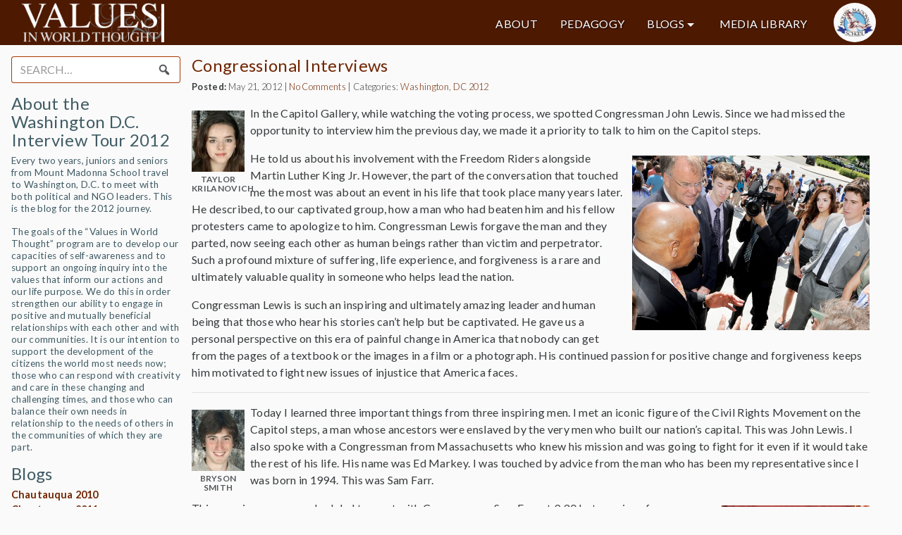

--- FILE ---
content_type: text/html; charset=UTF-8
request_url: https://values.mountmadonnaschool.org/2012/05/21/congressional-interviews/
body_size: 11045
content:

<!DOCTYPE html>
<!--[if lte IE 6]><html class="preIE7 preIE8 preIE9"><![endif]-->
<!--[if IE 7]><html class="preIE8 preIE9"><![endif]-->
<!--[if IE 8]><html class="preIE9"><![endif]-->
<!--[if gte IE 9]><!--><html><!--<![endif]-->
    <head>
    <meta charset="UTF-8">
    <meta http-equiv="X-UA-Compatible" content="IE=edge,chrome=1">
    <meta name="viewport" content="width=device-width,initial-scale=1">
      <title>Values | Congressional Interviews</title>
    <meta name="author" content="name">
    <meta name="description" content="description here">
    <meta name="keywords" content="keywords,here">
    <link rel="shortcut icon" href="favicon.ico" type="image/vnd.microsoft.icon">
    <!-- <script type="text/javascript">
     var _gaq = _gaq || [];
     _gaq.push(['_setAccount', 'UA-XXXXXXXX-Y']);
     _gaq.push(['_trackPageview']);
     (function()
     {
      var ga = document.createElement('script'); ga.type = 'text/javascript'; ga.async = true;
      ga.src = ('https:' == document.location.protocol ? 'https://ssl' : 'http://www') + '.google-analytics.com/ga.js';
      var s = document.getElementsByTagName('script')[0]; s.parentNode.insertBefore(ga, s);
     })();
    </script> -->
    <meta name='robots' content='max-image-preview:large' />
<link rel='dns-prefetch' href='//values.mountmadonnaschool.org' />
<link rel='dns-prefetch' href='//s.w.org' />
<script type="text/javascript">
window._wpemojiSettings = {"baseUrl":"https:\/\/s.w.org\/images\/core\/emoji\/13.1.0\/72x72\/","ext":".png","svgUrl":"https:\/\/s.w.org\/images\/core\/emoji\/13.1.0\/svg\/","svgExt":".svg","source":{"concatemoji":"https:\/\/values.mountmadonnaschool.org\/wp-includes\/js\/wp-emoji-release.min.js?ver=5.9"}};
/*! This file is auto-generated */
!function(e,a,t){var n,r,o,i=a.createElement("canvas"),p=i.getContext&&i.getContext("2d");function s(e,t){var a=String.fromCharCode;p.clearRect(0,0,i.width,i.height),p.fillText(a.apply(this,e),0,0);e=i.toDataURL();return p.clearRect(0,0,i.width,i.height),p.fillText(a.apply(this,t),0,0),e===i.toDataURL()}function c(e){var t=a.createElement("script");t.src=e,t.defer=t.type="text/javascript",a.getElementsByTagName("head")[0].appendChild(t)}for(o=Array("flag","emoji"),t.supports={everything:!0,everythingExceptFlag:!0},r=0;r<o.length;r++)t.supports[o[r]]=function(e){if(!p||!p.fillText)return!1;switch(p.textBaseline="top",p.font="600 32px Arial",e){case"flag":return s([127987,65039,8205,9895,65039],[127987,65039,8203,9895,65039])?!1:!s([55356,56826,55356,56819],[55356,56826,8203,55356,56819])&&!s([55356,57332,56128,56423,56128,56418,56128,56421,56128,56430,56128,56423,56128,56447],[55356,57332,8203,56128,56423,8203,56128,56418,8203,56128,56421,8203,56128,56430,8203,56128,56423,8203,56128,56447]);case"emoji":return!s([10084,65039,8205,55357,56613],[10084,65039,8203,55357,56613])}return!1}(o[r]),t.supports.everything=t.supports.everything&&t.supports[o[r]],"flag"!==o[r]&&(t.supports.everythingExceptFlag=t.supports.everythingExceptFlag&&t.supports[o[r]]);t.supports.everythingExceptFlag=t.supports.everythingExceptFlag&&!t.supports.flag,t.DOMReady=!1,t.readyCallback=function(){t.DOMReady=!0},t.supports.everything||(n=function(){t.readyCallback()},a.addEventListener?(a.addEventListener("DOMContentLoaded",n,!1),e.addEventListener("load",n,!1)):(e.attachEvent("onload",n),a.attachEvent("onreadystatechange",function(){"complete"===a.readyState&&t.readyCallback()})),(n=t.source||{}).concatemoji?c(n.concatemoji):n.wpemoji&&n.twemoji&&(c(n.twemoji),c(n.wpemoji)))}(window,document,window._wpemojiSettings);
</script>
<style type="text/css">
img.wp-smiley,
img.emoji {
	display: inline !important;
	border: none !important;
	box-shadow: none !important;
	height: 1em !important;
	width: 1em !important;
	margin: 0 0.07em !important;
	vertical-align: -0.1em !important;
	background: none !important;
	padding: 0 !important;
}
</style>
	<link rel='stylesheet' id='wp-block-library-css'  href='https://values.mountmadonnaschool.org/wp-includes/css/dist/block-library/style.min.css?ver=5.9' type='text/css' media='all' />
<style id='global-styles-inline-css' type='text/css'>
body{--wp--preset--color--black: #000000;--wp--preset--color--cyan-bluish-gray: #abb8c3;--wp--preset--color--white: #ffffff;--wp--preset--color--pale-pink: #f78da7;--wp--preset--color--vivid-red: #cf2e2e;--wp--preset--color--luminous-vivid-orange: #ff6900;--wp--preset--color--luminous-vivid-amber: #fcb900;--wp--preset--color--light-green-cyan: #7bdcb5;--wp--preset--color--vivid-green-cyan: #00d084;--wp--preset--color--pale-cyan-blue: #8ed1fc;--wp--preset--color--vivid-cyan-blue: #0693e3;--wp--preset--color--vivid-purple: #9b51e0;--wp--preset--gradient--vivid-cyan-blue-to-vivid-purple: linear-gradient(135deg,rgba(6,147,227,1) 0%,rgb(155,81,224) 100%);--wp--preset--gradient--light-green-cyan-to-vivid-green-cyan: linear-gradient(135deg,rgb(122,220,180) 0%,rgb(0,208,130) 100%);--wp--preset--gradient--luminous-vivid-amber-to-luminous-vivid-orange: linear-gradient(135deg,rgba(252,185,0,1) 0%,rgba(255,105,0,1) 100%);--wp--preset--gradient--luminous-vivid-orange-to-vivid-red: linear-gradient(135deg,rgba(255,105,0,1) 0%,rgb(207,46,46) 100%);--wp--preset--gradient--very-light-gray-to-cyan-bluish-gray: linear-gradient(135deg,rgb(238,238,238) 0%,rgb(169,184,195) 100%);--wp--preset--gradient--cool-to-warm-spectrum: linear-gradient(135deg,rgb(74,234,220) 0%,rgb(151,120,209) 20%,rgb(207,42,186) 40%,rgb(238,44,130) 60%,rgb(251,105,98) 80%,rgb(254,248,76) 100%);--wp--preset--gradient--blush-light-purple: linear-gradient(135deg,rgb(255,206,236) 0%,rgb(152,150,240) 100%);--wp--preset--gradient--blush-bordeaux: linear-gradient(135deg,rgb(254,205,165) 0%,rgb(254,45,45) 50%,rgb(107,0,62) 100%);--wp--preset--gradient--luminous-dusk: linear-gradient(135deg,rgb(255,203,112) 0%,rgb(199,81,192) 50%,rgb(65,88,208) 100%);--wp--preset--gradient--pale-ocean: linear-gradient(135deg,rgb(255,245,203) 0%,rgb(182,227,212) 50%,rgb(51,167,181) 100%);--wp--preset--gradient--electric-grass: linear-gradient(135deg,rgb(202,248,128) 0%,rgb(113,206,126) 100%);--wp--preset--gradient--midnight: linear-gradient(135deg,rgb(2,3,129) 0%,rgb(40,116,252) 100%);--wp--preset--duotone--dark-grayscale: url('#wp-duotone-dark-grayscale');--wp--preset--duotone--grayscale: url('#wp-duotone-grayscale');--wp--preset--duotone--purple-yellow: url('#wp-duotone-purple-yellow');--wp--preset--duotone--blue-red: url('#wp-duotone-blue-red');--wp--preset--duotone--midnight: url('#wp-duotone-midnight');--wp--preset--duotone--magenta-yellow: url('#wp-duotone-magenta-yellow');--wp--preset--duotone--purple-green: url('#wp-duotone-purple-green');--wp--preset--duotone--blue-orange: url('#wp-duotone-blue-orange');--wp--preset--font-size--small: 13px;--wp--preset--font-size--medium: 20px;--wp--preset--font-size--large: 36px;--wp--preset--font-size--x-large: 42px;}.has-black-color{color: var(--wp--preset--color--black) !important;}.has-cyan-bluish-gray-color{color: var(--wp--preset--color--cyan-bluish-gray) !important;}.has-white-color{color: var(--wp--preset--color--white) !important;}.has-pale-pink-color{color: var(--wp--preset--color--pale-pink) !important;}.has-vivid-red-color{color: var(--wp--preset--color--vivid-red) !important;}.has-luminous-vivid-orange-color{color: var(--wp--preset--color--luminous-vivid-orange) !important;}.has-luminous-vivid-amber-color{color: var(--wp--preset--color--luminous-vivid-amber) !important;}.has-light-green-cyan-color{color: var(--wp--preset--color--light-green-cyan) !important;}.has-vivid-green-cyan-color{color: var(--wp--preset--color--vivid-green-cyan) !important;}.has-pale-cyan-blue-color{color: var(--wp--preset--color--pale-cyan-blue) !important;}.has-vivid-cyan-blue-color{color: var(--wp--preset--color--vivid-cyan-blue) !important;}.has-vivid-purple-color{color: var(--wp--preset--color--vivid-purple) !important;}.has-black-background-color{background-color: var(--wp--preset--color--black) !important;}.has-cyan-bluish-gray-background-color{background-color: var(--wp--preset--color--cyan-bluish-gray) !important;}.has-white-background-color{background-color: var(--wp--preset--color--white) !important;}.has-pale-pink-background-color{background-color: var(--wp--preset--color--pale-pink) !important;}.has-vivid-red-background-color{background-color: var(--wp--preset--color--vivid-red) !important;}.has-luminous-vivid-orange-background-color{background-color: var(--wp--preset--color--luminous-vivid-orange) !important;}.has-luminous-vivid-amber-background-color{background-color: var(--wp--preset--color--luminous-vivid-amber) !important;}.has-light-green-cyan-background-color{background-color: var(--wp--preset--color--light-green-cyan) !important;}.has-vivid-green-cyan-background-color{background-color: var(--wp--preset--color--vivid-green-cyan) !important;}.has-pale-cyan-blue-background-color{background-color: var(--wp--preset--color--pale-cyan-blue) !important;}.has-vivid-cyan-blue-background-color{background-color: var(--wp--preset--color--vivid-cyan-blue) !important;}.has-vivid-purple-background-color{background-color: var(--wp--preset--color--vivid-purple) !important;}.has-black-border-color{border-color: var(--wp--preset--color--black) !important;}.has-cyan-bluish-gray-border-color{border-color: var(--wp--preset--color--cyan-bluish-gray) !important;}.has-white-border-color{border-color: var(--wp--preset--color--white) !important;}.has-pale-pink-border-color{border-color: var(--wp--preset--color--pale-pink) !important;}.has-vivid-red-border-color{border-color: var(--wp--preset--color--vivid-red) !important;}.has-luminous-vivid-orange-border-color{border-color: var(--wp--preset--color--luminous-vivid-orange) !important;}.has-luminous-vivid-amber-border-color{border-color: var(--wp--preset--color--luminous-vivid-amber) !important;}.has-light-green-cyan-border-color{border-color: var(--wp--preset--color--light-green-cyan) !important;}.has-vivid-green-cyan-border-color{border-color: var(--wp--preset--color--vivid-green-cyan) !important;}.has-pale-cyan-blue-border-color{border-color: var(--wp--preset--color--pale-cyan-blue) !important;}.has-vivid-cyan-blue-border-color{border-color: var(--wp--preset--color--vivid-cyan-blue) !important;}.has-vivid-purple-border-color{border-color: var(--wp--preset--color--vivid-purple) !important;}.has-vivid-cyan-blue-to-vivid-purple-gradient-background{background: var(--wp--preset--gradient--vivid-cyan-blue-to-vivid-purple) !important;}.has-light-green-cyan-to-vivid-green-cyan-gradient-background{background: var(--wp--preset--gradient--light-green-cyan-to-vivid-green-cyan) !important;}.has-luminous-vivid-amber-to-luminous-vivid-orange-gradient-background{background: var(--wp--preset--gradient--luminous-vivid-amber-to-luminous-vivid-orange) !important;}.has-luminous-vivid-orange-to-vivid-red-gradient-background{background: var(--wp--preset--gradient--luminous-vivid-orange-to-vivid-red) !important;}.has-very-light-gray-to-cyan-bluish-gray-gradient-background{background: var(--wp--preset--gradient--very-light-gray-to-cyan-bluish-gray) !important;}.has-cool-to-warm-spectrum-gradient-background{background: var(--wp--preset--gradient--cool-to-warm-spectrum) !important;}.has-blush-light-purple-gradient-background{background: var(--wp--preset--gradient--blush-light-purple) !important;}.has-blush-bordeaux-gradient-background{background: var(--wp--preset--gradient--blush-bordeaux) !important;}.has-luminous-dusk-gradient-background{background: var(--wp--preset--gradient--luminous-dusk) !important;}.has-pale-ocean-gradient-background{background: var(--wp--preset--gradient--pale-ocean) !important;}.has-electric-grass-gradient-background{background: var(--wp--preset--gradient--electric-grass) !important;}.has-midnight-gradient-background{background: var(--wp--preset--gradient--midnight) !important;}.has-small-font-size{font-size: var(--wp--preset--font-size--small) !important;}.has-medium-font-size{font-size: var(--wp--preset--font-size--medium) !important;}.has-large-font-size{font-size: var(--wp--preset--font-size--large) !important;}.has-x-large-font-size{font-size: var(--wp--preset--font-size--x-large) !important;}
</style>
<link rel='stylesheet' id='perfect-pullquotes-styles-css'  href='https://values.mountmadonnaschool.org/wp-content/plugins/perfect-pullquotes/perfect-pullquotes.css?ver=1.7.5' type='text/css' media='all' />
<link rel='stylesheet' id='dashicons-css'  href='https://values.mountmadonnaschool.org/wp-includes/css/dashicons.min.css?ver=5.9' type='text/css' media='all' />
<link rel='stylesheet' id='bootstrap-v4-css'  href='https://values.mountmadonnaschool.org/wp-content/themes/values16/build/bootstrap.min.css?ver=4.0.0-alpha2' type='text/css' media='all' />
<link rel='stylesheet' id='values16-css'  href='https://values.mountmadonnaschool.org/wp-content/themes/values16/build/style.min.css?ver=1.0.1' type='text/css' media='all' />
<link rel='stylesheet' id='avhec-widget-css'  href='https://values.mountmadonnaschool.org/wp-content/plugins/extended-categories-widget/4.2/css/avh-ec.widget.css?ver=3.10.0-dev.1' type='text/css' media='all' />
<script type='text/javascript' src='https://values.mountmadonnaschool.org/wp-content/plugins/enable-jquery-migrate-helper/js/jquery/jquery-1.12.4-wp.js?ver=1.12.4-wp' id='jquery-core-js'></script>
<script type='text/javascript' src='https://values.mountmadonnaschool.org/wp-content/plugins/enable-jquery-migrate-helper/js/jquery-migrate/jquery-migrate-1.4.1-wp.js?ver=1.4.1-wp' id='jquery-migrate-js'></script>
<script type='text/javascript' src='https://values.mountmadonnaschool.org/wp-content/themes/values16/build/modernizr.min.js?ver=2.8.2' id='modernizr-js'></script>
<link rel="https://api.w.org/" href="https://values.mountmadonnaschool.org/wp-json/" /><link rel="alternate" type="application/json" href="https://values.mountmadonnaschool.org/wp-json/wp/v2/posts/2699" /><link rel="EditURI" type="application/rsd+xml" title="RSD" href="https://values.mountmadonnaschool.org/xmlrpc.php?rsd" />
<link rel="wlwmanifest" type="application/wlwmanifest+xml" href="https://values.mountmadonnaschool.org/wp-includes/wlwmanifest.xml" /> 
<meta name="generator" content="WordPress 5.9" />
<link rel="canonical" href="https://values.mountmadonnaschool.org/2012/05/21/congressional-interviews/" />
<link rel='shortlink' href='https://values.mountmadonnaschool.org/?p=2699' />
<link rel="alternate" type="application/json+oembed" href="https://values.mountmadonnaschool.org/wp-json/oembed/1.0/embed?url=https%3A%2F%2Fvalues.mountmadonnaschool.org%2F2012%2F05%2F21%2Fcongressional-interviews%2F" />
<link rel="alternate" type="text/xml+oembed" href="https://values.mountmadonnaschool.org/wp-json/oembed/1.0/embed?url=https%3A%2F%2Fvalues.mountmadonnaschool.org%2F2012%2F05%2F21%2Fcongressional-interviews%2F&#038;format=xml" />
  </head>
  <body class="post-template-default single single-post postid-2699 single-format-standard">
    
<div class="collapse" id="collapsing-navbar">
  <div class="bg-inverse p-a-1">
      <nav id="nav" class="menu-main-container"><ul id="menu-main" class="nav"><li id="menu-item-6836" class="menu-item menu-item-type-post_type menu-item-object-page menu-item-6836 nav-item"><a href="https://values.mountmadonnaschool.org/about/" class="nav-link">About</a><li id="menu-item-6833" class="menu-item menu-item-type-post_type menu-item-object-page menu-item-6833 nav-item"><a href="https://values.mountmadonnaschool.org/pedagogy/learning-journey-rubric/" class="nav-link">Pedagogy</a><li id="menu-item-6837" class="menu-item menu-item-type-custom menu-item-object-custom menu-item-has-children menu-item-6837 nav-item dropdown"><a href="#" class="nav-link dropdown-toggle" data-toggle="dropdown">Blogs</a>
<div class="dropdown-menu">
<a href="https://values.mountmadonnaschool.org/category/blogs/india-2026/" class="dropdown-item">India 2026: Yatra</a><a href="https://values.mountmadonnaschool.org/category/blogs/india-2025-blogs/" class="dropdown-item">India 2025: Shunyata</a><a href="https://values.mountmadonnaschool.org/category/blogs/india-2024/" class="dropdown-item">India 2024: Drishtikon</a><a href="https://values.mountmadonnaschool.org/category/blogs/india-2023/" class="dropdown-item">India 2023: Sambandh</a><a href="https://values.mountmadonnaschool.org/category/blogs/india-2021/" class="dropdown-item">India 2021: Ashakiran</a><a href="https://values.mountmadonnaschool.org/category/blogs/india-2019/" class="dropdown-item">India 2019: Maitri</a><a href="https://values.mountmadonnaschool.org/category/blogs/india-2017/" class="dropdown-item">India 2017: Karuna</a><a href="https://values.mountmadonnaschool.org/category/blogs/india-2015/" class="dropdown-item">India 2015: Muditaa</a><a href="https://values.mountmadonnaschool.org/category/blogs/india-2013/" class="dropdown-item">India 2013: Bodhicitta</a><a href="https://values.mountmadonnaschool.org/category/blogs/india-2011/" class="dropdown-item">India 2011: Vidya Dharma</a><a href="https://values.mountmadonnaschool.org/category/blogs/india-2007/" class="dropdown-item">India 2007: Project Happiness</a><a href="https://values.mountmadonnaschool.org/category/blogs/south-africa-2019/" class="dropdown-item">South Africa 2019: Umbono Project</a><a href="https://values.mountmadonnaschool.org/category/blogs/south-africa-2017/" class="dropdown-item">South Africa 2017: Ubunye Project</a><a href="https://values.mountmadonnaschool.org/category/blogs/south-africa-2015/" class="dropdown-item">South Africa 2015: Uxhumano Project</a><a href="https://values.mountmadonnaschool.org/category/blogs/south-africa-2013/" class="dropdown-item">South Africa 2013: Ngikhona Project</a><a href="https://values.mountmadonnaschool.org/category/blogs/south-africa-2011/" class="dropdown-item">South Africa 2011: Sawubona Project</a><a href="https://values.mountmadonnaschool.org/category/blogs/south-africa-2009/" class="dropdown-item">South Africa 2009: Ubuntu</a><a href="https://values.mountmadonnaschool.org/category/blogs/dc2025/" class="dropdown-item">Washington, DC 2025</a><a href="https://values.mountmadonnaschool.org/category/blogs/dc2024/" class="dropdown-item">Washington, DC 2024</a><a href="https://values.mountmadonnaschool.org/category/blogs/dc2023/" class="dropdown-item">Washington, DC 2023</a><a href="https://values.mountmadonnaschool.org/category/blogs/dc2022/" class="dropdown-item">Washington, DC 2022</a><a href="https://values.mountmadonnaschool.org/category/blogs/dc2020/" class="dropdown-item">Washington, DC 2020</a><a href="https://values.mountmadonnaschool.org/category/blogs/dc2018/" class="dropdown-item">Washington, DC 2018</a><a href="https://values.mountmadonnaschool.org/category/blogs/dc2016/" class="dropdown-item">Washington, DC 2016</a><a href="https://values.mountmadonnaschool.org/category/blogs/dc-2014/" class="dropdown-item">Washington, DC 2014</a><a href="https://values.mountmadonnaschool.org/category/blogs/dc2012/" class="dropdown-item">Washington, DC 2012</a><a href="https://values.mountmadonnaschool.org/category/blogs/dc-2010/" class="dropdown-item">Washington, DC 2010</a><a href="https://values.mountmadonnaschool.org/category/blogs/dc-2008/" class="dropdown-item">Washington, DC 2008</a><a href="https://values.mountmadonnaschool.org/category/blogs/chautauqua/" class="dropdown-item">Chautauqua/Samvaad</a></div>
<li id="menu-item-6834" class="menu-item menu-item-type-post_type menu-item-object-page menu-item-6834 nav-item"><a href="https://values.mountmadonnaschool.org/media/" class="nav-link">Media Library</a></ul></nav>  </div>
</div>

<header class="body-header">
  
    <div class="top-row">

    <div class="logo-container">
      <a class="logo" href="https://values.mountmadonnaschool.org" title="Values"></a>
    </div>

    <div class="header-navigation">
      <nav id="nav" class="menu-main-container"><ul id="menu-main-1" class="nav"><li class="menu-item menu-item-type-post_type menu-item-object-page menu-item-6836 nav-item"><a href="https://values.mountmadonnaschool.org/about/" class="nav-link">About</a><li class="menu-item menu-item-type-post_type menu-item-object-page menu-item-6833 nav-item"><a href="https://values.mountmadonnaschool.org/pedagogy/learning-journey-rubric/" class="nav-link">Pedagogy</a><li class="menu-item menu-item-type-custom menu-item-object-custom menu-item-has-children menu-item-6837 nav-item dropdown"><a href="#" class="nav-link dropdown-toggle" data-toggle="dropdown">Blogs</a>
<div class="dropdown-menu">
<a href="https://values.mountmadonnaschool.org/category/blogs/india-2026/" class="dropdown-item">India 2026: Yatra</a><a href="https://values.mountmadonnaschool.org/category/blogs/india-2025-blogs/" class="dropdown-item">India 2025: Shunyata</a><a href="https://values.mountmadonnaschool.org/category/blogs/india-2024/" class="dropdown-item">India 2024: Drishtikon</a><a href="https://values.mountmadonnaschool.org/category/blogs/india-2023/" class="dropdown-item">India 2023: Sambandh</a><a href="https://values.mountmadonnaschool.org/category/blogs/india-2021/" class="dropdown-item">India 2021: Ashakiran</a><a href="https://values.mountmadonnaschool.org/category/blogs/india-2019/" class="dropdown-item">India 2019: Maitri</a><a href="https://values.mountmadonnaschool.org/category/blogs/india-2017/" class="dropdown-item">India 2017: Karuna</a><a href="https://values.mountmadonnaschool.org/category/blogs/india-2015/" class="dropdown-item">India 2015: Muditaa</a><a href="https://values.mountmadonnaschool.org/category/blogs/india-2013/" class="dropdown-item">India 2013: Bodhicitta</a><a href="https://values.mountmadonnaschool.org/category/blogs/india-2011/" class="dropdown-item">India 2011: Vidya Dharma</a><a href="https://values.mountmadonnaschool.org/category/blogs/india-2007/" class="dropdown-item">India 2007: Project Happiness</a><a href="https://values.mountmadonnaschool.org/category/blogs/south-africa-2019/" class="dropdown-item">South Africa 2019: Umbono Project</a><a href="https://values.mountmadonnaschool.org/category/blogs/south-africa-2017/" class="dropdown-item">South Africa 2017: Ubunye Project</a><a href="https://values.mountmadonnaschool.org/category/blogs/south-africa-2015/" class="dropdown-item">South Africa 2015: Uxhumano Project</a><a href="https://values.mountmadonnaschool.org/category/blogs/south-africa-2013/" class="dropdown-item">South Africa 2013: Ngikhona Project</a><a href="https://values.mountmadonnaschool.org/category/blogs/south-africa-2011/" class="dropdown-item">South Africa 2011: Sawubona Project</a><a href="https://values.mountmadonnaschool.org/category/blogs/south-africa-2009/" class="dropdown-item">South Africa 2009: Ubuntu</a><a href="https://values.mountmadonnaschool.org/category/blogs/dc2025/" class="dropdown-item">Washington, DC 2025</a><a href="https://values.mountmadonnaschool.org/category/blogs/dc2024/" class="dropdown-item">Washington, DC 2024</a><a href="https://values.mountmadonnaschool.org/category/blogs/dc2023/" class="dropdown-item">Washington, DC 2023</a><a href="https://values.mountmadonnaschool.org/category/blogs/dc2022/" class="dropdown-item">Washington, DC 2022</a><a href="https://values.mountmadonnaschool.org/category/blogs/dc2020/" class="dropdown-item">Washington, DC 2020</a><a href="https://values.mountmadonnaschool.org/category/blogs/dc2018/" class="dropdown-item">Washington, DC 2018</a><a href="https://values.mountmadonnaschool.org/category/blogs/dc2016/" class="dropdown-item">Washington, DC 2016</a><a href="https://values.mountmadonnaschool.org/category/blogs/dc-2014/" class="dropdown-item">Washington, DC 2014</a><a href="https://values.mountmadonnaschool.org/category/blogs/dc2012/" class="dropdown-item">Washington, DC 2012</a><a href="https://values.mountmadonnaschool.org/category/blogs/dc-2010/" class="dropdown-item">Washington, DC 2010</a><a href="https://values.mountmadonnaschool.org/category/blogs/dc-2008/" class="dropdown-item">Washington, DC 2008</a><a href="https://values.mountmadonnaschool.org/category/blogs/chautauqua/" class="dropdown-item">Chautauqua/Samvaad</a></div>
<li class="menu-item menu-item-type-post_type menu-item-object-page menu-item-6834 nav-item"><a href="https://values.mountmadonnaschool.org/media/" class="nav-link">Media Library</a></ul></nav>    </div>

    <div class="mms-logo-container">
      <a class="mms-logo" href="http://mountmadonnaschool.org" target="_blank" title="Mount Madonna School"></a>
    </div>

    <nav class="toggle-menu">
      <button class="navbar-toggler" type="button" data-toggle="collapse" data-target="#collapsing-navbar">
        &#9776;
      </button>
    </nav>
  </div>

  </header>

    <div id="body-main">
      <aside id="sidebar">
      <ul>
      
        <li id="search-28" class="widget widget_search">
<form role="search" method="get" id="searchform" class="search-form" action="https://values.mountmadonnaschool.org/">
  <div class="form-group">
    <label class="sr-only screen-reader-text" for="search">Search for:</label>
    <div class="input-group">
      <input type="search" class="search-field form-control" placeholder="Search&hellip;" value="" name="s" />
      <div class="input-group-addon"><button type="submit" class="search-submit"><span class="dashicons dashicons-search"></span></button></div>
    </div>
	</div>
</form>
</li>
<li id="text-27" class="widget widget_text"><h2 class="widgettitle">About the Washington D.C. Interview Tour 2012</h2>
			<div class="textwidget"><p>Every two years, juniors and seniors from Mount Madonna School travel to Washington, D.C. to meet with both political and NGO leaders. This is the blog for the 2012 journey.</p>
<p>The goals of the “Values in World Thought” program are to develop our capacities of self-awareness and to support an ongoing inquiry into the values that inform our actions and our life purpose. We do this in order strengthen our ability to engage in positive and mutually beneficial relationships with each other and with our communities. It is our intention to support the development of the citizens the world most needs now; those who can respond with creativity and care in these changing and challenging times, and those who can balance their own needs in relationship to the needs of others in the communities of which they are part.</p>
</div>
		</li>
<li id="extended-categories-23" class="widget widget_extended-categories"><!-- AVH Extended Categories version 3.10.0-dev.1 | http://blog.avirtualhome.com/wordpress-plugins/ --><h2 class="widgettitle">Blogs</h2>
<ul>	<li class="cat-item cat-item-163"><div class="avhec-widget-line"><a href="https://values.mountmadonnaschool.org/category/blogs/chautauqua/chautauqua-2010/" title="View all posts filed under Chautauqua 2010">Chautauqua 2010</a></div>
</li>
	<li class="cat-item cat-item-164"><div class="avhec-widget-line"><a href="https://values.mountmadonnaschool.org/category/blogs/chautauqua/chautauqua-2011/" title="View all posts filed under Chautauqua 2011">Chautauqua 2011</a></div>
</li>
	<li class="cat-item cat-item-165"><div class="avhec-widget-line"><a href="https://values.mountmadonnaschool.org/category/blogs/chautauqua/chautauqua-2012/" title="View all posts filed under Chautauqua 2012">Chautauqua 2012</a></div>
</li>
	<li class="cat-item cat-item-166"><div class="avhec-widget-line"><a href="https://values.mountmadonnaschool.org/category/blogs/chautauqua/chautauqua-2013/" title="View all posts filed under Chautauqua 2013">Chautauqua 2013</a></div>
</li>
	<li class="cat-item cat-item-167"><div class="avhec-widget-line"><a href="https://values.mountmadonnaschool.org/category/blogs/chautauqua/chautauqua-2014/" title="View all posts filed under Chautauqua 2014">Chautauqua 2014</a></div>
</li>
	<li class="cat-item cat-item-3"><div class="avhec-widget-line"><a href="https://values.mountmadonnaschool.org/category/blogs/india-2007/" title="View all posts filed under India 2007: Project Happiness">India 2007: Project Happiness</a></div>
</li>
	<li class="cat-item cat-item-4"><div class="avhec-widget-line"><a href="https://values.mountmadonnaschool.org/category/blogs/india-2011/" title="View all posts filed under India 2011: Vidya Dharma">India 2011: Vidya Dharma</a></div>
</li>
	<li class="cat-item cat-item-5"><div class="avhec-widget-line"><a href="https://values.mountmadonnaschool.org/category/blogs/india-2013/" title="View all posts filed under India 2013: Bodhicitta">India 2013: Bodhicitta</a></div>
</li>
	<li class="cat-item cat-item-6"><div class="avhec-widget-line"><a href="https://values.mountmadonnaschool.org/category/blogs/india-2015/" title="View all posts filed under India 2015: Muditaa">India 2015: Muditaa</a></div>
</li>
	<li class="cat-item cat-item-173"><div class="avhec-widget-line"><a href="https://values.mountmadonnaschool.org/category/blogs/india-2017/" title="View all posts filed under India 2017: Karuna">India 2017: Karuna</a></div>
</li>
	<li class="cat-item cat-item-310"><div class="avhec-widget-line"><a href="https://values.mountmadonnaschool.org/category/blogs/india-2019/" title="View all posts filed under India 2019: Maitri">India 2019: Maitri</a></div>
</li>
	<li class="cat-item cat-item-418"><div class="avhec-widget-line"><a href="https://values.mountmadonnaschool.org/category/blogs/india-2021/" title="View all posts filed under India 2021: Ashakiran">India 2021: Ashakiran</a></div>
</li>
	<li class="cat-item cat-item-468"><div class="avhec-widget-line"><a href="https://values.mountmadonnaschool.org/category/blogs/india-2023/" title="View all posts filed under India 2023: Sambandh">India 2023: Sambandh</a></div>
</li>
	<li class="cat-item cat-item-525"><div class="avhec-widget-line"><a href="https://values.mountmadonnaschool.org/category/blogs/india-2024/" title="View all posts filed under India 2024: Drishtikon">India 2024: Drishtikon</a></div>
</li>
	<li class="cat-item cat-item-549"><div class="avhec-widget-line"><a href="https://values.mountmadonnaschool.org/category/blogs/india-2025-blogs/" title="View all posts filed under India 2025: Shunyata">India 2025: Shunyata</a></div>
</li>
	<li class="cat-item cat-item-552"><div class="avhec-widget-line"><a href="https://values.mountmadonnaschool.org/category/blogs/india-2026/" title="View all posts filed under India 2026: Yatra">India 2026: Yatra</a></div>
</li>
	<li class="cat-item cat-item-9"><div class="avhec-widget-line"><a href="https://values.mountmadonnaschool.org/category/blogs/south-africa-2009/" title="View all posts filed under South Africa 2009: Ubuntu">South Africa 2009: Ubuntu</a></div>
</li>
	<li class="cat-item cat-item-10"><div class="avhec-widget-line"><a href="https://values.mountmadonnaschool.org/category/blogs/south-africa-2011/" title="View all posts filed under South Africa 2011: Sawubona Project">South Africa 2011: Sawubona Project</a></div>
</li>
	<li class="cat-item cat-item-11"><div class="avhec-widget-line"><a href="https://values.mountmadonnaschool.org/category/blogs/south-africa-2013/" title="View all posts filed under South Africa 2013: Ngikhona Project">South Africa 2013: Ngikhona Project</a></div>
</li>
	<li class="cat-item cat-item-12"><div class="avhec-widget-line"><a href="https://values.mountmadonnaschool.org/category/blogs/south-africa-2015/" title="View all posts filed under South Africa 2015: Uxhumano Project">South Africa 2015: Uxhumano Project</a></div>
</li>
	<li class="cat-item cat-item-235"><div class="avhec-widget-line"><a href="https://values.mountmadonnaschool.org/category/blogs/south-africa-2017/" title="View all posts filed under South Africa 2017: Ubunye Project">South Africa 2017: Ubunye Project</a></div>
</li>
	<li class="cat-item cat-item-322"><div class="avhec-widget-line"><a href="https://values.mountmadonnaschool.org/category/blogs/south-africa-2019/" title="View all posts filed under South Africa 2019: Umbono Project">South Africa 2019: Umbono Project</a></div>
</li>
	<li class="cat-item cat-item-14"><div class="avhec-widget-line"><a href="https://values.mountmadonnaschool.org/category/blogs/dc-2006/" title="View all posts filed under Washington, DC 2006">Washington, DC 2006</a></div>
</li>
	<li class="cat-item cat-item-15"><div class="avhec-widget-line"><a href="https://values.mountmadonnaschool.org/category/blogs/dc-2008/" title="View all posts filed under Washington, DC 2008">Washington, DC 2008</a></div>
</li>
	<li class="cat-item cat-item-16"><div class="avhec-widget-line"><a href="https://values.mountmadonnaschool.org/category/blogs/dc-2010/" title="View all posts filed under Washington, DC 2010">Washington, DC 2010</a></div>
</li>
	<li class="cat-item cat-item-17 current-cat"><div class="avhec-widget-line"><a href="https://values.mountmadonnaschool.org/category/blogs/dc2012/" title="View all posts filed under Washington, DC 2012">Washington, DC 2012</a></div>
</li>
	<li class="cat-item cat-item-18"><div class="avhec-widget-line"><a href="https://values.mountmadonnaschool.org/category/blogs/dc-2014/" title="View all posts filed under Washington, DC 2014">Washington, DC 2014</a></div>
</li>
	<li class="cat-item cat-item-19"><div class="avhec-widget-line"><a href="https://values.mountmadonnaschool.org/category/blogs/dc2016/" title="View all posts filed under Washington, DC 2016">Washington, DC 2016</a></div>
</li>
	<li class="cat-item cat-item-272"><div class="avhec-widget-line"><a href="https://values.mountmadonnaschool.org/category/blogs/dc2018/" title="View all posts filed under Washington, DC 2018">Washington, DC 2018</a></div>
</li>
	<li class="cat-item cat-item-354"><div class="avhec-widget-line"><a href="https://values.mountmadonnaschool.org/category/blogs/dc2020/" title="View all posts filed under Washington, DC 2020">Washington, DC 2020</a></div>
</li>
	<li class="cat-item cat-item-427"><div class="avhec-widget-line"><a href="https://values.mountmadonnaschool.org/category/blogs/dc2022/" title="View all posts filed under Washington, DC 2022">Washington, DC 2022</a></div>
</li>
	<li class="cat-item cat-item-492"><div class="avhec-widget-line"><a href="https://values.mountmadonnaschool.org/category/blogs/dc2023/" title="View all posts filed under Washington, DC 2023">Washington, DC 2023</a></div>
</li>
	<li class="cat-item cat-item-548"><div class="avhec-widget-line"><a href="https://values.mountmadonnaschool.org/category/blogs/dc2024/" title="View all posts filed under Washington, DC 2024">Washington, DC 2024</a></div>
</li>
	<li class="cat-item cat-item-551"><div class="avhec-widget-line"><a href="https://values.mountmadonnaschool.org/category/blogs/dc2025/" title="View all posts filed under Washington, DC 2025">Washington, DC 2025</a></div>
</li>
</ul></li>

          </ul>
  </aside>

      
        
          <div id="content">
                              
<article id="post-2699" class="post-2699 post type-post status-publish format-standard has-post-thumbnail hentry category-dc2012">
    <div class="entry-wrapper">
    <header class="entry-header">
      <h2 class="entry-title">
        <a href="https://values.mountmadonnaschool.org/2012/05/21/congressional-interviews/">
                    Congressional Interviews        </a>
      </h2>

              <div class="entry-meta">
          <span class="entry-date"><strong>Posted:</strong> May 21, 2012</span> |
          <a class="entry-comment-count" href="https://values.mountmadonnaschool.org/2012/05/21/congressional-interviews/#respond"><span class="dsq-postid" data-dsqidentifier="2699 http://www.santacruzlive.com/blogs/mtmadonna/?p=2699">No Comments</span></a> |
          <div class="entry-categories">
            <span class="title">Categories: </span>
            <ul class="post-categories">
	<li><a href="https://values.mountmadonnaschool.org/category/blogs/dc2012/" rel="category tag">Washington, DC 2012</a></li></ul>          </div>
        </div>
          </header><!-- .entry-header -->

          <div class="entry-content">
        <figure id="attachment_2320" aria-describedby="caption-attachment-2320" style="width: 75px" class="wp-caption alignleft"><a href="https://values.mountmadonnaschool.org/wp-content/uploads/2012/05/KrilanovichTaylor106112.jpg"><img src="https://values.mountmadonnaschool.org/wp-content/uploads/2012/05/KrilanovichTaylor106112-75x87.jpg" alt="" title="KrilanovichTaylor106112" width="75" height="87" class="size-thumbnail wp-image-2320" /></a><figcaption id="caption-attachment-2320" class="wp-caption-text">Taylor Krilanovich</figcaption></figure>
<p>In the Capitol Gallery, while watching the voting process, we spotted Congressman John Lewis. Since we had missed the opportunity to interview him the previous day, we made it a priority to talk to him on the Capitol steps.</p>
<p><a href="https://values.mountmadonnaschool.org/wp-content/uploads/2012/05/Taylor-Lewis.jpg"><img loading="lazy" src="https://values.mountmadonnaschool.org/wp-content/uploads/2012/05/Taylor-Lewis-600x441.jpg" alt="" title="Taylor Lewis" width="337.5" height="247.5" class="alignright size-large wp-image-2730" /></a></p>
<p>He told us about his involvement with the Freedom Riders alongside Martin Luther King Jr. However, the part of the conversation that touched me the most was about an event in his life that took place many years later. He described, to our captivated group, how a man who had beaten him and his fellow protesters came to apologize to him. Congressman Lewis forgave the man and they parted, now seeing each other as human beings rather than victim and perpetrator. Such a profound mixture of suffering, life experience, and forgiveness is a rare and ultimately valuable quality in someone who helps lead the nation.</p>
<p>Congressman Lewis is such an inspiring and ultimately amazing leader and human being that those who hear his stories can’t help but be captivated. He gave us a personal perspective on this era of painful change in America that nobody can get from the pages of a textbook or the images in a film or a photograph. His continued passion for positive change and forgiveness keeps him motivated to fight new issues of injustice that America faces.</p>
<hr />
<figure id="attachment_2323" aria-describedby="caption-attachment-2323" style="width: 75px" class="wp-caption alignleft"><a href="https://values.mountmadonnaschool.org/wp-content/uploads/2012/05/SmithBryson106103.jpg"><img loading="lazy" src="https://values.mountmadonnaschool.org/wp-content/uploads/2012/05/SmithBryson106103-75x87.jpg" alt="" title="SmithBryson106103" width="75" height="87" class="size-thumbnail wp-image-2323" /></a><figcaption id="caption-attachment-2323" class="wp-caption-text">Bryson Smith</figcaption></figure>
<p>Today I learned three important things from three inspiring men. I met an iconic figure of the Civil Rights Movement on the Capitol steps, a man whose ancestors were enslaved by the very men who built our nation’s capital. This was John Lewis. I also spoke with a Congressman from Massachusetts who knew his mission and was going to fight for it even if it would take the rest of his life. His name was Ed Markey. I was touched by advice from the man who has been my representative since I was born in 1994. This was Sam Farr.</p>
<figure id="attachment_2742" aria-describedby="caption-attachment-2742" style="width: 210px" class="wp-caption alignright"><a href="https://values.mountmadonnaschool.org/wp-content/uploads/2012/05/bryson-question_1.jpg"><img loading="lazy" src="https://values.mountmadonnaschool.org/wp-content/uploads/2012/05/bryson-question_1-210x151.jpg" alt="" title="bryson question_1" width="210" height="151" class="size-medium wp-image-2742" /></a><figcaption id="caption-attachment-2742" class="wp-caption-text">Bryson and Loretta Sanchez</figcaption></figure>
<p>This morning we were scheduled to meet with Congressman Sam Farr at 9:30 but a series of amendments were put up for vote and he had to be present on the House floor. This drastically changed our morning. Instead of the planned half hour interviews with Congressman Sam Farr and Congressman Ed Markey we were told we would have about 15 minutes with each of them.</p>
<p>After the votes were cast, the Representatives exited the House and we waited on the steps to meet up with Congressman Farr. While waiting for him, I spotted Congressman John Lewis. John Lewis is the last living person to have given a speech at the March on the White House. He was the president of the SNCC and one of the major leaders of the Civil Rights Movement.  We were scheduled to have had an interview with Congressman John Lewis on Thursday, but he had to give a speech so it was cancelled. I would have been happy to have had the chance to shake his hand and get a picture with him on the steps, but I got more than I could have asked for.</p>
<p><a href="https://values.mountmadonnaschool.org/wp-content/uploads/2012/05/John-Sam-group-4.jpg"><img loading="lazy" src="https://values.mountmadonnaschool.org/wp-content/uploads/2012/05/John-Sam-group-4-463x600.jpg" alt="" title="John Sam group 4" width="347" height="450" class="alignleft size-large wp-image-2701" /></a></p>
<p>While taking our picture with Congressman John Lewis, Congressman Farr walked out of the House of Representatives and came up to our circle.  He prompted Congressman Lewis to tell us a story about a man who had beaten him while he was attempting to sit-in at a “whites” only restaurant. Years later the man, at the urging of his son, came to Washington DC to apologize to Congressman Lewis. The man’s son came with him. Representative Lewis told us that the three of them hugged each other and cried. Congressman Lewis was clearly emotional about this. I could see that the dream he had as a young man had come so far and he knew it. I know why Congressman Lewis believes in nonviolence and treating everyone with compassion. Because of compassion, a man who had once been so angry that he beat Congressman Lewis, felt that the right thing to do was apologize and embrace Congressman Lewis as a brother. I learned from Congressman Lewis that love and compassion are not conditional. They are for your enemies and your friends alike and if you practice compassion it doesn’t just give you moral high ground, it works. People have a hard time hating you if you love them.</p>
<figure id="attachment_2734" aria-describedby="caption-attachment-2734" style="width: 210px" class="wp-caption alignright"><a href="https://values.mountmadonnaschool.org/wp-content/uploads/2012/05/Mrkey-med-2.jpg"><img loading="lazy" src="https://values.mountmadonnaschool.org/wp-content/uploads/2012/05/Mrkey-med-2-210x144.jpg" alt="" title="Mrkey med 2" width="210" height="144" class="size-medium wp-image-2734" /></a><figcaption id="caption-attachment-2734" class="wp-caption-text">Congressman Ed Markey</figcaption></figure>
<p>After our time speaking with Congressman Lewis on the Steps, we spoke with Congressman Ed Markey for about 15 minutes. One thing he said that I loved was, “Liberals are almost always right, they are just right before everyone else sees that they are right.” He has been in office since 1976 and said that when he began his career he had the goal of providing people with education, healthcare and environmental protection. He said that many of the things he had talked about when he began his career are now part of the American political dialogue. He said he had always believed gays should be able to get married, but when he began his career people considered that a far left position. Now people are much more willing to talk about gay marriage and most young people believe in gay rights. Congressman Markey made the point that people progress slower than we want them too and if more people were willing to step up and do something, more things would happen. He encouraged us to join the government or start an NGO in order to affect change, rather than just complain. He reminded us that we are some of the most privileged people to have ever lived and we owe it to the world to serve in some way.</p>
<figure id="attachment_2700" aria-describedby="caption-attachment-2700" style="width: 210px" class="wp-caption alignleft"><a href="https://values.mountmadonnaschool.org/wp-content/uploads/2012/05/farr-head.jpg"><img loading="lazy" src="https://values.mountmadonnaschool.org/wp-content/uploads/2012/05/farr-head-210x247.jpg" alt="" title="farr head" width="210" height="247" class="size-medium wp-image-2700" /></a><figcaption id="caption-attachment-2700" class="wp-caption-text">Congressman Sam Farr</figcaption></figure>
<p>Last but not least, we got to interview Congressman Sam Farr. He has helped Mount Madonna School get the majority of our congressional interviews for a number of years. He truly believes in the Values In World Thought program. Congressman Farr is an inspiration to me. Regardless of if you agree with him politically or not, he is passionate about being a public servant rather than a politician. He fights for what he believes in and is highly regarded by individuals in Congress on both sides of the aisle.</p>
<p>In preparation for our interview with him, I watched a speech he gave this week arguing against the reauthorization of the Violence Against Women Act.  I was moved by what Congressman Farr said and I am proud to say he is my Representative. He cares for his constituents, and to me represents what a politician can aspire to be; a public servant. I am grateful to Congressman Farr for providing us with many of the opportunities we have had on this trip. </p>
      </div>
      </div>

        
</article><!-- #post-## -->
                        </div>

        
          </div>

    
<div class="pre-footer">
  <div class="recent-posts">
    <h3>Recent Posts</h3>

    <ul>
              <li class="recent-post post-id-13078 post-thumbnail ">
          <div class="wrapper">
            <a class="bg-click" href="https://values.mountmadonnaschool.org/2026/01/16/introduction-to-yatra-project/"></a>

                          <style>
              .recent-post-thumbnail-13078 {
                background-image: url(https://values.mountmadonnaschool.org/wp-content/uploads/2026/01/yantra-1024x712.jpg);
              }

              @media
                only screen and (-webkit-min-device-pixel-ratio: 2),
                only screen and (min--moz-device-pixel-ratio: 2),
                only screen and (-o-min-device-pixel-ratio: 2/1),
                only screen and (min-device-pixel-ratio: 2),
                only screen and (min-resolution: 192dpi),
                only screen and (min-resolution: 2dppx) {
                  .recent-post-thumbnail-13078 {
                    background-image: url(https://values.mountmadonnaschool.org/wp-content/uploads/2026/01/yantra-1295x900.jpg);
                  }
              }
              </style>
              <div class="recent-post-thumbnail recent-post-thumbnail-13078"></div>
            
            <div class="entry-meta">
              <a href="https://values.mountmadonnaschool.org/2026/01/16/introduction-to-yatra-project/">
                                Introduction to Yatra Project              </a>
              <small class="date">Jan 16, 2026 @ 12:41</small>
            </div>
          </div>
        </li>
              <li class="recent-post post-id-13055 post-thumbnail ">
          <div class="wrapper">
            <a class="bg-click" href="https://values.mountmadonnaschool.org/2025/04/19/closer-to-truth-african-american-history-tour/"></a>

                          <style>
              .recent-post-thumbnail-13055 {
                background-image: url(https://values.mountmadonnaschool.org/wp-content/uploads/2025/04/boysdre-1024x683.jpg);
              }

              @media
                only screen and (-webkit-min-device-pixel-ratio: 2),
                only screen and (min--moz-device-pixel-ratio: 2),
                only screen and (-o-min-device-pixel-ratio: 2/1),
                only screen and (min-device-pixel-ratio: 2),
                only screen and (min-resolution: 192dpi),
                only screen and (min-resolution: 2dppx) {
                  .recent-post-thumbnail-13055 {
                    background-image: url(https://values.mountmadonnaschool.org/wp-content/uploads/2025/04/boysdre-1350x900.jpg);
                  }
              }
              </style>
              <div class="recent-post-thumbnail recent-post-thumbnail-13055"></div>
            
            <div class="entry-meta">
              <a href="https://values.mountmadonnaschool.org/2025/04/19/closer-to-truth-african-american-history-tour/">
                                Closer to Truth: African American History Tour              </a>
              <small class="date">Apr 19, 2025 @ 7:44</small>
            </div>
          </div>
        </li>
              <li class="recent-post post-id-13010 post-thumbnail ">
          <div class="wrapper">
            <a class="bg-click" href="https://values.mountmadonnaschool.org/2025/04/19/the-trees-you-plant-will-shade-the-future/"></a>

                          <style>
              .recent-post-thumbnail-13010 {
                background-image: url(https://values.mountmadonnaschool.org/wp-content/uploads/2025/04/shakachar-1024x683.jpg);
              }

              @media
                only screen and (-webkit-min-device-pixel-ratio: 2),
                only screen and (min--moz-device-pixel-ratio: 2),
                only screen and (-o-min-device-pixel-ratio: 2/1),
                only screen and (min-device-pixel-ratio: 2),
                only screen and (min-resolution: 192dpi),
                only screen and (min-resolution: 2dppx) {
                  .recent-post-thumbnail-13010 {
                    background-image: url(https://values.mountmadonnaschool.org/wp-content/uploads/2025/04/shakachar-1350x900.jpg);
                  }
              }
              </style>
              <div class="recent-post-thumbnail recent-post-thumbnail-13010"></div>
            
            <div class="entry-meta">
              <a href="https://values.mountmadonnaschool.org/2025/04/19/the-trees-you-plant-will-shade-the-future/">
                                The Trees You Plant Will Shade The Future              </a>
              <small class="date">Apr 19, 2025 @ 7:32</small>
            </div>
          </div>
        </li>
              <li class="recent-post post-id-13000 post-thumbnail ">
          <div class="wrapper">
            <a class="bg-click" href="https://values.mountmadonnaschool.org/2025/04/18/connectedness-is-everything/"></a>

                          <style>
              .recent-post-thumbnail-13000 {
                background-image: url(https://values.mountmadonnaschool.org/wp-content/uploads/2025/04/IMG_0173-1024x683.jpg);
              }

              @media
                only screen and (-webkit-min-device-pixel-ratio: 2),
                only screen and (min--moz-device-pixel-ratio: 2),
                only screen and (-o-min-device-pixel-ratio: 2/1),
                only screen and (min-device-pixel-ratio: 2),
                only screen and (min-resolution: 192dpi),
                only screen and (min-resolution: 2dppx) {
                  .recent-post-thumbnail-13000 {
                    background-image: url(https://values.mountmadonnaschool.org/wp-content/uploads/2025/04/IMG_0173-1350x900.jpg);
                  }
              }
              </style>
              <div class="recent-post-thumbnail recent-post-thumbnail-13000"></div>
            
            <div class="entry-meta">
              <a href="https://values.mountmadonnaschool.org/2025/04/18/connectedness-is-everything/">
                                Connectedness is Everything              </a>
              <small class="date">Apr 18, 2025 @ 6:33</small>
            </div>
          </div>
        </li>
          </ul>
  </div>
</div>

<footer class="body-footer">
  <div>
  <div class="footer-email" style="flex: 0 0 1.66667% !important">
  </div>

    <div class="footer-right">
      <div class="footer-about">
        <h5 class="title">Values in World Thought</h5>
        <span class="subtitle">A Mount Madonna School Program</span>

        <p>For more information about the school, please visit: <a href="http://mountmadonnaschool.org">http://mountmadonnaschool.org</a></p>
      </div>

      <div class="footer-right-sub">
        <div class="footer-links">
          <div id=linkcat- class=linkcat><h5 class="title">Friends & Partners</h5>
	<ul class='xoxo blogroll'>
<li><a href="https://www.botshibelo.org/" rel="noopener" target="_blank">Botshibelo Children&#039;s AIDS Village</a></li>
<li><a href="http://creativemindsacademy.net/" rel="noopener" target="_blank">Creative Minds Academy: Nigeria</a></li>
<li><a href="http://ths.ac.in/" rel="noopener" target="_blank">Heritage School: India</a></li>
<li><a href="http://leapschool.org.za/" rel="noopener" target="_blank">LEAP School: South Africa</a></li>
<li><a href="http://mountmadonnaschool.org" rel="noopener" target="_blank">Mount Madonna School</a></li>
<li><a href="https://pardadapardadi.org/" rel="noopener" target="_blank">Pardada Pardadi Educational Society</a></li>
<li><a href="http://www.philani.org.za/" rel="noopener" target="_blank">Philani Child Nutrition Project</a></li>
<li><a href="https://projecthappiness.org/" rel="noopener" target="_blank">Project Happiness</a></li>
<li><a href="https://sriramashram.org/" rel="noopener" target="_blank">Sri Ram Ashram</a></li>
<li><a href="http://www.dalailamafoundation.org/" rel="noopener" target="_blank">The Dalai Lama Foundation</a></li>
<li><a href="http://tnp.org/" rel="noopener" target="_blank">Tibetan Nun&#039;s Project</a></li>

	</ul>
</div>
        </div>

        <div class="footer-right-sub-sub">
          <div class="footer-get-in-touch">
            <h5 class="title">Get In Touch</h5>
            <ul>
              <li><a href="https://www.youtube.com/user/MMSvalues" target="_blank"><img alt="Youtube" src="https://values.mountmadonnaschool.org/wp-content/themes/values16/assets/img/social/youtube.png"/></a></li>
              <li><a href="https://www.facebook.com/mountmadonnaschool/" target="_blank"><img alt="Facebook" src="https://values.mountmadonnaschool.org/wp-content/themes/values16/assets/img/social/fb.png"/></a></li>
              <li><a href="https://www.instagram.com/mountmadonnaschool/" target="_blank"><img alt="Instagram" src="https://values.mountmadonnaschool.org/wp-content/themes/values16/assets/img/social/instagram.png"/></a></li>
              <li><a href="/contact-us/"><img alt="Instagram" src="https://values.mountmadonnaschool.org/wp-content/themes/values16/assets/img/social/email.png"/></a></li>
            </ul>
          </div>

          <div class="footer-meta">
            <div class="mms-logo-container">
              <a class="mms-logo" href="http://mountmadonnaschool.org" target="_blank" title="Mount Madonna School"></a>
            </div>

            <p class="title">&copy; 2026 Values in World Thought</p>
            <p>A Mount Madonna School Program<br/>Web Design &amp; Development by <a href="http://pomo.design" target="_blank">Pomo.Design</a></p>
          </div>
        </div>
      </div>
    </div>
  </div>
</footer>

<script type='text/javascript' id='values-js-extra'>
/* <![CDATA[ */
var wpValues = {"adminUrl":"https:\/\/values.mountmadonnaschool.org\/wp-admin\/admin-ajax.php","check":"297aae6712"};
/* ]]> */
</script>
<script type='text/javascript' src='https://values.mountmadonnaschool.org/wp-content/themes/values16/build/main.min.js?ver=1.0.0' id='values-js'></script>
<script type='text/javascript' src='https://values.mountmadonnaschool.org/wp-content/themes/values16/build/tether.min.js?ver=4.0.0-alpha2' id='tether-js'></script>
<script type='text/javascript' src='https://values.mountmadonnaschool.org/wp-content/themes/values16/build/bootstrap.min.js?ver=4.0.0-alpha2' id='bootstrap-v4-js'></script>
  <script defer src="https://static.cloudflareinsights.com/beacon.min.js/vcd15cbe7772f49c399c6a5babf22c1241717689176015" integrity="sha512-ZpsOmlRQV6y907TI0dKBHq9Md29nnaEIPlkf84rnaERnq6zvWvPUqr2ft8M1aS28oN72PdrCzSjY4U6VaAw1EQ==" data-cf-beacon='{"version":"2024.11.0","token":"871546fbd31449daac75a290528dc7f4","r":1,"server_timing":{"name":{"cfCacheStatus":true,"cfEdge":true,"cfExtPri":true,"cfL4":true,"cfOrigin":true,"cfSpeedBrain":true},"location_startswith":null}}' crossorigin="anonymous"></script>
</body>
</html>
